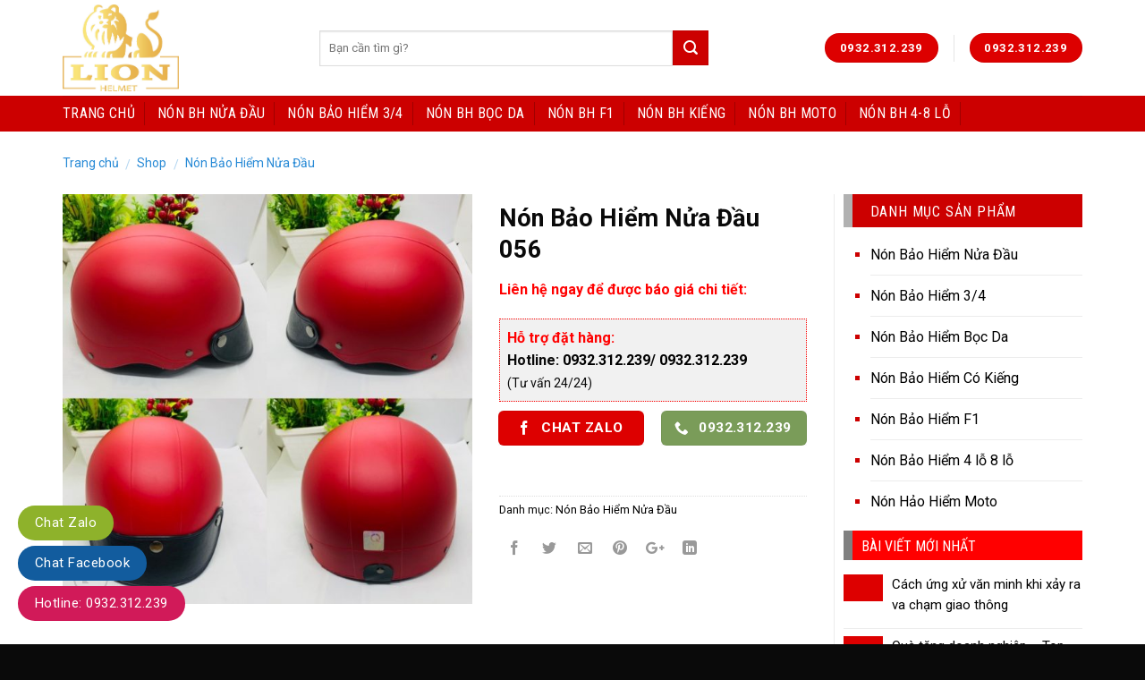

--- FILE ---
content_type: text/html; charset=UTF-8
request_url: https://lionhelmet.vn/shop/non-bao-hiem-nua-dau-056/
body_size: 17298
content:
<!DOCTYPE html>
<!--[if IE 9 ]> <html lang="vi-VN" class="ie9 loading-site no-js"> <![endif]-->
<!--[if IE 8 ]> <html lang="vi-VN" class="ie8 loading-site no-js"> <![endif]-->
<!--[if (gte IE 9)|!(IE)]><!--><html lang="vi-VN" class="loading-site no-js"> <!--<![endif]-->
<head>
	<meta charset="UTF-8" />
	<meta name="viewport" content="width=device-width, initial-scale=1.0, maximum-scale=1.0, user-scalable=no" />

	<link rel="profile" href="http://gmpg.org/xfn/11" />
	<link rel="pingback" href="https://lionhelmet.vn/xmlrpc.php" />

	<script>(function(html){html.className = html.className.replace(/\bno-js\b/,'js')})(document.documentElement);</script>
<title>Nón Bảo Hiểm Nửa Đầu 056 &#8211; Xưởng Sản Xuất Nón Bảo Hiểm</title>
<link rel='dns-prefetch' href='//s.w.org' />
<link rel="alternate" type="application/rss+xml" title="Dòng thông tin Xưởng Sản Xuất Nón Bảo Hiểm &raquo;" href="https://lionhelmet.vn/feed/" />
<link rel="alternate" type="application/rss+xml" title="Dòng phản hồi Xưởng Sản Xuất Nón Bảo Hiểm &raquo;" href="https://lionhelmet.vn/comments/feed/" />
<link rel="alternate" type="application/rss+xml" title="Xưởng Sản Xuất Nón Bảo Hiểm &raquo; Nón Bảo Hiểm Nửa Đầu 056 Dòng phản hồi" href="https://lionhelmet.vn/shop/non-bao-hiem-nua-dau-056/feed/" />
		<script type="text/javascript">
			window._wpemojiSettings = {"baseUrl":"https:\/\/s.w.org\/images\/core\/emoji\/12.0.0-1\/72x72\/","ext":".png","svgUrl":"https:\/\/s.w.org\/images\/core\/emoji\/12.0.0-1\/svg\/","svgExt":".svg","source":{"concatemoji":"https:\/\/lionhelmet.vn\/wp-includes\/js\/wp-emoji-release.min.js?ver=5.2.4"}};
			!function(a,b,c){function d(a,b){var c=String.fromCharCode;l.clearRect(0,0,k.width,k.height),l.fillText(c.apply(this,a),0,0);var d=k.toDataURL();l.clearRect(0,0,k.width,k.height),l.fillText(c.apply(this,b),0,0);var e=k.toDataURL();return d===e}function e(a){var b;if(!l||!l.fillText)return!1;switch(l.textBaseline="top",l.font="600 32px Arial",a){case"flag":return!(b=d([55356,56826,55356,56819],[55356,56826,8203,55356,56819]))&&(b=d([55356,57332,56128,56423,56128,56418,56128,56421,56128,56430,56128,56423,56128,56447],[55356,57332,8203,56128,56423,8203,56128,56418,8203,56128,56421,8203,56128,56430,8203,56128,56423,8203,56128,56447]),!b);case"emoji":return b=d([55357,56424,55356,57342,8205,55358,56605,8205,55357,56424,55356,57340],[55357,56424,55356,57342,8203,55358,56605,8203,55357,56424,55356,57340]),!b}return!1}function f(a){var c=b.createElement("script");c.src=a,c.defer=c.type="text/javascript",b.getElementsByTagName("head")[0].appendChild(c)}var g,h,i,j,k=b.createElement("canvas"),l=k.getContext&&k.getContext("2d");for(j=Array("flag","emoji"),c.supports={everything:!0,everythingExceptFlag:!0},i=0;i<j.length;i++)c.supports[j[i]]=e(j[i]),c.supports.everything=c.supports.everything&&c.supports[j[i]],"flag"!==j[i]&&(c.supports.everythingExceptFlag=c.supports.everythingExceptFlag&&c.supports[j[i]]);c.supports.everythingExceptFlag=c.supports.everythingExceptFlag&&!c.supports.flag,c.DOMReady=!1,c.readyCallback=function(){c.DOMReady=!0},c.supports.everything||(h=function(){c.readyCallback()},b.addEventListener?(b.addEventListener("DOMContentLoaded",h,!1),a.addEventListener("load",h,!1)):(a.attachEvent("onload",h),b.attachEvent("onreadystatechange",function(){"complete"===b.readyState&&c.readyCallback()})),g=c.source||{},g.concatemoji?f(g.concatemoji):g.wpemoji&&g.twemoji&&(f(g.twemoji),f(g.wpemoji)))}(window,document,window._wpemojiSettings);
		</script>
		<style type="text/css">
img.wp-smiley,
img.emoji {
	display: inline !important;
	border: none !important;
	box-shadow: none !important;
	height: 1em !important;
	width: 1em !important;
	margin: 0 .07em !important;
	vertical-align: -0.1em !important;
	background: none !important;
	padding: 0 !important;
}
</style>
	<link rel='stylesheet' id='wp-block-library-css'  href='https://lionhelmet.vn/wp-includes/css/dist/block-library/style.min.css?ver=5.2.4' type='text/css' media='all' />
<link rel='stylesheet' id='wc-block-style-css'  href='https://lionhelmet.vn/wp-content/plugins/woocommerce/packages/woocommerce-blocks/build/style.css?ver=2.3.0' type='text/css' media='all' />
<style id='woocommerce-inline-inline-css' type='text/css'>
.woocommerce form .form-row .required { visibility: visible; }
</style>
<link rel='stylesheet' id='flatsome-icons-css'  href='https://lionhelmet.vn/wp-content/themes/flatsome/assets/css/fl-icons.css?ver=3.3' type='text/css' media='all' />
<link rel='stylesheet' id='flatsome-main-css'  href='https://lionhelmet.vn/wp-content/themes/flatsome/assets/css/flatsome.css?ver=3.3.5' type='text/css' media='all' />
<link rel='stylesheet' id='flatsome-shop-css'  href='https://lionhelmet.vn/wp-content/themes/flatsome/assets/css/flatsome-shop.css?ver=3.3.5' type='text/css' media='all' />
<link rel='stylesheet' id='flatsome-style-css'  href='https://lionhelmet.vn/wp-content/themes/shoptranh/style.css?ver=3.3.5' type='text/css' media='all' />
<script type='text/javascript' src='https://lionhelmet.vn/wp-includes/js/jquery/jquery.js?ver=1.12.4-wp'></script>
<script type='text/javascript' src='https://lionhelmet.vn/wp-includes/js/jquery/jquery-migrate.min.js?ver=1.4.1'></script>
<script type='text/javascript'>
/* <![CDATA[ */
var WP_Statistics_Tracker_Object = {"hitRequestUrl":"https:\/\/lionhelmet.vn\/wp-json\/wp-statistics\/v2\/hit?wp_statistics_hit_rest=yes&track_all=1&current_page_type=product&current_page_id=1037&search_query&page_uri=L3Nob3Avbm9uLWJhby1oaWVtLW51YS1kYXUtMDU2Lw=","keepOnlineRequestUrl":"https:\/\/lionhelmet.vn\/wp-json\/wp-statistics\/v2\/online?wp_statistics_hit_rest=yes&track_all=1&current_page_type=product&current_page_id=1037&search_query&page_uri=L3Nob3Avbm9uLWJhby1oaWVtLW51YS1kYXUtMDU2Lw=","option":{"dntEnabled":true,"cacheCompatibility":false}};
/* ]]> */
</script>
<script type='text/javascript' src='https://lionhelmet.vn/wp-content/plugins/wp-statistics/assets/js/tracker.js?ver=5.2.4'></script>
<link rel='https://api.w.org/' href='https://lionhelmet.vn/wp-json/' />
<link rel="EditURI" type="application/rsd+xml" title="RSD" href="https://lionhelmet.vn/xmlrpc.php?rsd" />
<link rel="wlwmanifest" type="application/wlwmanifest+xml" href="https://lionhelmet.vn/wp-includes/wlwmanifest.xml" /> 
<meta name="generator" content="WordPress 5.2.4" />
<meta name="generator" content="WooCommerce 3.7.1" />
<link rel="canonical" href="https://lionhelmet.vn/shop/non-bao-hiem-nua-dau-056/" />
<link rel='shortlink' href='https://lionhelmet.vn/?p=1037' />
<link rel="alternate" type="application/json+oembed" href="https://lionhelmet.vn/wp-json/oembed/1.0/embed?url=https%3A%2F%2Flionhelmet.vn%2Fshop%2Fnon-bao-hiem-nua-dau-056%2F" />
<link rel="alternate" type="text/xml+oembed" href="https://lionhelmet.vn/wp-json/oembed/1.0/embed?url=https%3A%2F%2Flionhelmet.vn%2Fshop%2Fnon-bao-hiem-nua-dau-056%2F&#038;format=xml" />
<!-- Analytics by WP Statistics v14.2 - https://wp-statistics.com/ -->
<style>.bg{opacity: 0; transition: opacity 1s; -webkit-transition: opacity 1s;} .bg-loaded{opacity: 1;}</style><!--[if IE]><link rel="stylesheet" type="text/css" href="https://lionhelmet.vn/wp-content/themes/flatsome/assets/css/ie-fallback.css"><script src="//html5shim.googlecode.com/svn/trunk/html5.js"></script><script>var head = document.getElementsByTagName('head')[0],style = document.createElement('style');style.type = 'text/css';style.styleSheet.cssText = ':before,:after{content:none !important';head.appendChild(style);setTimeout(function(){head.removeChild(style);}, 0);</script><script src="https://lionhelmet.vn/wp-content/themes/flatsome/assets/libs/ie-flexibility.js"></script><![endif]-->    <script type="text/javascript">
    WebFontConfig = {
      google: { families: [ "Roboto:regular,700","Roboto:regular,regular","Roboto+Condensed:regular,regular","Dancing+Script", ] }
    };
    (function() {
      var wf = document.createElement('script');
      wf.src = 'https://ajax.googleapis.com/ajax/libs/webfont/1/webfont.js';
      wf.type = 'text/javascript';
      wf.async = 'true';
      var s = document.getElementsByTagName('script')[0];
      s.parentNode.insertBefore(wf, s);
    })(); </script>
  	<noscript><style>.woocommerce-product-gallery{ opacity: 1 !important; }</style></noscript>
	<link rel="icon" href="https://lionhelmet.vn/wp-content/uploads/2021/04/cropped-logo_lion-32x32.jpg" sizes="32x32" />
<link rel="icon" href="https://lionhelmet.vn/wp-content/uploads/2021/04/cropped-logo_lion-192x192.jpg" sizes="192x192" />
<link rel="apple-touch-icon-precomposed" href="https://lionhelmet.vn/wp-content/uploads/2021/04/cropped-logo_lion-180x180.jpg" />
<meta name="msapplication-TileImage" content="https://lionhelmet.vn/wp-content/uploads/2021/04/cropped-logo_lion-270x270.jpg" />
<style id="custom-css" type="text/css">:root {--primary-color: #DD0000;}/* Site Width */.full-width .ubermenu-nav, .container, .row{max-width: 1170px}.row.row-collapse{max-width: 1140px}.row.row-small{max-width: 1162.5px}.row.row-large{max-width: 1200px}.header-main{height: 107px}#logo img{max-height: 107px}#logo{width:257px;}#logo img{padding:5px 0;}.stuck #logo img{padding:1px 0;}.header-bottom{min-height: 43px}.header-top{min-height: 30px}.transparent .header-main{height: 265px}.transparent #logo img{max-height: 265px}.has-transparent + .page-title:first-of-type,.has-transparent + #main > .page-title,.has-transparent + #main > div > .page-title,.has-transparent + #main .page-header-wrapper:first-of-type .page-title{padding-top: 315px;}.header.show-on-scroll,.stuck .header-main{height:43px!important}.stuck #logo img{max-height: 43px!important}.search-form{ width: 77%;}.header-bg-color, .header-wrapper {background-color: rgba(255,255,255,0.9)}.header-bottom {background-color: #424242}.header-main .nav > li > a{line-height: 16px }.stuck .header-main .nav > li > a{line-height: 30px }.header-bottom-nav > li > a{line-height: 16px }@media (max-width: 549px) {.header-main{height: 70px}#logo img{max-height: 70px}}.main-menu-overlay{background-color: #777777}.nav-dropdown-has-arrow li.has-dropdown:before{border-bottom-color: #FFFFFF;}.nav .nav-dropdown{border-color: #FFFFFF }.nav-dropdown{border-radius:5px}.nav-dropdown{font-size:81%}/* Color */.accordion-title.active, .has-icon-bg .icon .icon-inner,.logo a, .primary.is-underline, .primary.is-link, .badge-outline .badge-inner, .nav-outline > li.active> a,.nav-outline >li.active > a, .cart-icon strong,[data-color='primary'], .is-outline.primary{color: #DD0000;}/* Color !important */[data-text-color="primary"]{color: #DD0000!important;}/* Background */.scroll-to-bullets a,.featured-title, .label-new.menu-item > a:after, .nav-pagination > li > .current,.nav-pagination > li > span:hover,.nav-pagination > li > a:hover,.has-hover:hover .badge-outline .badge-inner,button[type="submit"], .button.wc-forward:not(.checkout):not(.checkout-button), .button.submit-button, .button.primary:not(.is-outline),.featured-table .title,.is-outline:hover, .has-icon:hover .icon-label,.nav-dropdown-bold .nav-column li > a:hover, .nav-dropdown.nav-dropdown-bold > li > a:hover, .nav-dropdown-bold.dark .nav-column li > a:hover, .nav-dropdown.nav-dropdown-bold.dark > li > a:hover, .is-outline:hover, .tagcloud a:hover,.grid-tools a, input[type='submit']:not(.is-form), .box-badge:hover .box-text, input.button.alt,.nav-box > li > a:hover,.nav-box > li.active > a,.nav-pills > li.active > a ,.current-dropdown .cart-icon strong, .cart-icon:hover strong, .nav-line-bottom > li > a:before, .nav-line-grow > li > a:before, .nav-line > li > a:before,.banner, .header-top, .slider-nav-circle .flickity-prev-next-button:hover svg, .slider-nav-circle .flickity-prev-next-button:hover .arrow, .primary.is-outline:hover, .button.primary:not(.is-outline), input[type='submit'].primary, input[type='submit'].primary, input[type='reset'].button, input[type='button'].primary, .badge-inner{background-color: #DD0000;}/* Border */.nav-vertical.nav-tabs > li.active > a,.scroll-to-bullets a.active,.nav-pagination > li > .current,.nav-pagination > li > span:hover,.nav-pagination > li > a:hover,.has-hover:hover .badge-outline .badge-inner,.accordion-title.active,.featured-table,.is-outline:hover, .tagcloud a:hover,blockquote, .has-border, .cart-icon strong:after,.cart-icon strong,.blockUI:before, .processing:before,.loading-spin, .slider-nav-circle .flickity-prev-next-button:hover svg, .slider-nav-circle .flickity-prev-next-button:hover .arrow, .primary.is-outline:hover{border-color: #DD0000}.nav-tabs > li.active > a{border-top-color: #DD0000}/* Fill */.slider .flickity-prev-next-button:hover svg,.slider .flickity-prev-next-button:hover .arrow{fill: #DD0000;}/* Background Color */[data-icon-label]:after, .secondary.is-underline:hover,.secondary.is-outline:hover,.icon-label,.button.secondary:not(.is-outline),.button.alt:not(.is-outline), .badge-inner.on-sale, .button.checkout, .single_add_to_cart_button{ background-color:#02A800; }/* Color */.secondary.is-underline,.secondary.is-link, .secondary.is-outline,.stars a.active, .star-rating:before, .woocommerce-page .star-rating:before,.star-rating span:before, .color-secondary{color: #02A800}/* Color !important */[data-text-color="secondary"]{color: #02A800!important;}/* Border */.secondary.is-outline:hover{border-color:#02A800}body{font-size: 100%;}@media screen and (max-width: 549px){body{font-size: 100%;}}body{font-family:"Roboto", sans-serif}body{font-weight: 0}body{color: #0A0A0A}.nav > li > a {font-family:"Roboto Condensed", sans-serif;}.nav > li > a {font-weight: 0;}h1,h2,h3,h4,h5,h6,.heading-font, .off-canvas-center .nav-sidebar.nav-vertical > li > a{font-family: "Roboto", sans-serif;}h1,h2,h3,h4,h5,h6,.heading-font,.banner h1,.banner h2{font-weight: 700;}h1,h2,h3,h4,h5,h6,.heading-font{color: #0A0A0A;}.alt-font{font-family: "Dancing Script", sans-serif;}.header:not(.transparent) .header-nav.nav > li > a {color: #FFFFFF;}a{color: #000000;}a:hover{color: #009616;}.tagcloud a:hover{border-color: #009616;background-color: #009616;}.widget a{color: #000000;}.widget a:hover{color: #FF0000;}.widget .tagcloud a:hover{border-color: #FF0000; background-color: #FF0000;}.is-divider{background-color: #EDEDED;}[data-icon-label]:after, .button#place_order,.button.checkout,.single_add_to_cart_button.button{background-color: #FF0000!important }.badge-inner.on-sale{background-color: #FF0000}.star-rating span:before,.star-rating:before, .woocommerce-page .star-rating:before{color: #DD3333}.shop-page-title.featured-title .title-bg{ background-image: url(https://lionhelmet.vn/wp-content/uploads/2021/04/b1aef2c9c87d3b23626c105.jpg)!important;}@media screen and (min-width: 550px){.products .box-vertical .box-image{min-width: 300px!important;width: 300px!important;}}.absolute-footer, html{background-color: #0A0A0A}.page-title-small + main .product-container > .row{padding-top:0;}.label-new.menu-item > a:after{content:"New";}.label-hot.menu-item > a:after{content:"Hot";}.label-sale.menu-item > a:after{content:"Sale";}.label-popular.menu-item > a:after{content:"Popular";}</style>		<style type="text/css" id="wp-custom-css">
			/*
Bạn có thể thêm CSS ở đây.

Nhấp chuột vào biểu tượng trợ giúp phía trên để tìm hiểu thêm.
*/
.header-bottom {
    background-color: #cc0000;
}
.header-bottom {
    min-height: 40px;
}
.header:not(.transparent) .header-nav.nav>li>a{color: #FFFFFF;
    font-size: 16px;
    padding-left: 0px;
    padding-right: 10px; font-weight: normal;  border-right: 1px solid #a00000;}
.nav>li>a{padding: 5px 0px}
.button.secondary:not(.is-outline){background-color: #cc0000;    height: 40px;
    width: 40px;}
li.html input{height: 40px;
}
ul.menu>li>a{padding: 10px 0; list-style: square;}

ul.menu>li{list-style: square;    margin-left: 30px;color: #cc0000}

.widgettitle{    font-family: "Roboto condensed",sans-serif;
    text-transform: uppercase;
    padding-left: 20px;
    background: #cc0000;
    font-weight: normal;
    color: white;font-size: 16px;
    padding-top: 12px;
    padding-bottom: 9px;
    border-left: 10px solid #b1b1b1;}
.col-inner {border: 0px dotted #d8d8d8;background: #f9f9f9}
.col-inner ul h3{background: #cc0000;
    padding-top: 13px;
    padding-bottom: 10px;
    padding-left: 20px;
    border-left: 10px solid #b1b1b1;
    color: white;
    font-weight: normal;
    letter-spacing: 0px;
    font-family: "roboto condensed", sans-serif;}
.widget .is-divider{display:none}
.recent-blog-posts-li a{font-size: 15px;
    line-height: 23px;}
.recent-blog-posts-li span{display: none}
.button.secondary:not(.is-outline) {
    background-color: #cc0000;
    height: 39px;
    width: 40px;
}

.mr-half{margin-right:10px}
.recent-blog-posts {
    padding: 8px 0 8px;
}
.widget{margin-bottom: 10px}
.nav>li.active>a{font-size: 16px;    padding-left: 10px;
    padding-right: 10px; }
.page-title-inner {
    position: relative;
    padding-top: 0px;
    min-height: 40px;
}
.breadcrumbs {
    text-transform: none;
    color: #288ad6;
    font-weight: bold;
    letter-spacing: 0px;
    font-size: 14px;
    padding: 0;
}
.breadcrumbs a {
    color: #288ad6;
    font-weight: normal;
}

.is-divider {
    background-color: #EDEDED;
    display: none;
}
.col-divided+.col{    padding-left: 10px;}

.product-gallery large-5 col > product-images relative mb-half has-hover woocommerce-product-gallery woocommerce-product-gallery--with-images woocommerce-product-gallery--columns-4 images{opacity: 1;
    position: relative!important;
    padding: 3px;
    border: 1px solid #e6e6e6;}

.price-wrapper span.amount{white-space: nowrap;
    color: #cc0000;
    font-weight: bold;
    display: block;
    margin-top: 10px;}
.price-wrapper del span.amount{font-size: 14px; color: gray; font-weight: normal}
.product_meta {
    font-size: .8em;
    margin-bottom: 1em;
    margin-top: 20px;
}
.product-footer col-inner{padding:10px}

#flatsome_recent_posts-3 h3{BACKGROUND: RED;
    PADDING-TOP: 10PX;
    PADDING-BOTTOM: 7PX;
    PADDING-LEFT: 10PX;
    COLOR: WHITE;
    FONT-WEIGHT: NORMAL;
    LETTER-SPACING: 0;
    FONT-FAMILY: "ROBOTO CONDENSED",SANS-SERIF;
    FONT-SIZE: 16PX;
    BORDER-LEFT: 10PX SOLID grey;}
.san_pham_ban_chay{
    float: left;background-color: #f6f6f6;
    height: 40px;
    font-family: "roboto condensed", sans-serif;
    color: #cc0000;
    font-size: 17px;line-height:42px;
    border-left: 10px solid #cc0000;
    padding-left: 10px;}
.xem_them{height: 40px;border-bottom:
    font-family: "roboto condensed", sans-serif;background-color: #f6f6f6;
    color: #cc0000;
    font-size: 14px;padding-right: 10px;
    float: right;line-height:42px;
    text-align: right;}
.col-inner .row-small>.col{padding: 0px 10px 0px}
.row .row-small:not(.row-collapse){margin-left: -10px;
    margin-right: -10px;
    margin-bottom: 10px;}
.col-inner  .price-wrapper del span.amount{display: none}
.badge-container {
    margin: 0px 0 0 0;}
.badge-inner.on-sale {
    background-color: #FF0000;
    border-bottom-right-radius: 17px;
}
.badge{height:30px}
.product-short-description p{font-size:14px}

.product_list_widget .woocommerce-Price-amount {white-space: nowrap;
    color: #dd0000;
    font-weight: normal;
    font-size: 14px;
}
.price-wrapper{font-size: 16px;}
.widget_shopping_cart_content p{font-size:13px}
.row-large>.col{padding: 0 15px 10px;}

.article-inner .entry-header.entry-image relative {display: none}
.widget-title {    font-family: "Roboto condensed",sans-serif;
    text-transform: uppercase;
    padding-left: 20px;
    background: #cc0000;
    font-weight: normal;
    color: white;font-size: 16px;
    padding-top: 12px;
    padding-bottom: 9px;
    border-left: 10px solid #b1b1b1;}
.has-shadow>.col>.col-inner {
    background-color: #FFF;
    margin-bottom: 20px;
}
.page-title {
    position: relative;
    margin-top: 15px;
}
.footer-wrapper {
    width: 100%;
    position: relative;
    background: #f9f9f9;
}
		</style>
		</head>

<body class="product-template-default single single-product postid-1037 theme-flatsome woocommerce woocommerce-page woocommerce-no-js lightbox has-lightbox">

<a class="skip-link screen-reader-text" href="#main">Skip to content</a>

<div id="wrapper">


<header id="header" class="header has-sticky sticky-jump">
   <div class="header-wrapper">
	<div id="masthead" class="header-main hide-for-sticky">
      <div class="header-inner flex-row container logo-left medium-logo-center" role="navigation">

          <!-- Logo -->
          <div id="logo" class="flex-col logo">
            <!-- Header logo -->
<a href="https://lionhelmet.vn/" title="Xưởng Sản Xuất Nón Bảo Hiểm - Nón Bảo Hiểm Quảng Cáo Quà Tặng Doanh Nghiệp" rel="home">
    <img width="257" height="107" src="https://lionhelmet.vn/wp-content/uploads/2021/04/logo_lion.jpg" class="header_logo header-logo" alt="Xưởng Sản Xuất Nón Bảo Hiểm"/><img  width="257" height="107" src="https://lionhelmet.vn/wp-content/uploads/2021/04/logo_lion.jpg" class="header-logo-dark" alt="Xưởng Sản Xuất Nón Bảo Hiểm"/></a>
          </div>

          <!-- Mobile Left Elements -->
          <div class="flex-col show-for-medium flex-left">
            <ul class="mobile-nav nav nav-left ">
              <li class="nav-icon has-icon">
  		<a href="#" data-open="#main-menu" data-pos="right" data-bg="main-menu-overlay" data-color="" class="is-small" aria-controls="main-menu" aria-expanded="false">
		
		  <i class="icon-menu" ></i>
		  		</a>
	</li>            </ul>
          </div>

          <!-- Left Elements -->
          <div class="flex-col hide-for-medium flex-left
            flex-grow">
            <ul class="header-nav header-nav-main nav nav-left  nav-divided" >
              <li class="header-search-form search-form html relative has-icon">
	<div class="header-search-form-wrapper">
		<div class="searchform-wrapper ux-search-box relative form- is-normal"><form method="get" class="searchform" action="https://lionhelmet.vn/" role="search">
		<div class="flex-row relative">
									<div class="flex-col flex-grow">
			  <input type="search" class="search-field mb-0" name="s" value="" placeholder="Bạn cần tìm gì?" />
		    <input type="hidden" name="post_type" value="product" />
        			</div><!-- .flex-col -->
			<div class="flex-col">
				<button type="submit" class="ux-search-submit submit-button secondary button icon mb-0">
					<i class="icon-search" ></i>				</button>
			</div><!-- .flex-col -->
		</div><!-- .flex-row -->
	 <div class="live-search-results text-left z-top"></div>
</form>
</div>	</div>
</li>            </ul>
          </div>

          <!-- Right Elements -->
          <div class="flex-col hide-for-medium flex-right">
            <ul class="header-nav header-nav-main nav nav-right  nav-divided">
              <li class="html header-button-1">
	<div class="header-button">
	<a href="tel:0932.312.239" target="_self" class="button primary"  style="border-radius:99px;">
    <span>0932.312.239</span>
  </a>
	</div>
</li>


<li class="header-divider"></li><li class="html header-button-2">
	<div class="header-button">
	<a href="tel:0932.312.239" target="_self" class="button primary"  style="border-radius:99px;">
    <span>0932.312.239</span>
  </a>
	</div>
</li>
            </ul>
          </div>

          <!-- Mobile Right Elements -->
          <div class="flex-col show-for-medium flex-right">
            <ul class="mobile-nav nav nav-right ">
              <li class="cart-item has-icon">

<div class="header-button">
<a href="https://lionhelmet.vn/cart/" class="header-cart-link off-canvas-toggle nav-top-link icon primary button circle is-small" data-open="#cart-popup" data-class="off-canvas-cart" title="Giỏ hàng" data-pos="right">

    <i class="icon-shopping-bag"
    data-icon-label="0">
  </i>
  </a>
</div>

  <!-- Cart Sidebar Popup -->
  <div id="cart-popup" class="mfp-hide widget_shopping_cart">
  <div class="cart-popup-inner inner-padding">
      <div class="cart-popup-title text-center">
          <h4 class="uppercase">Giỏ hàng</h4>
          <div class="is-divider"></div>
      </div>
      <div class="widget_shopping_cart_content">
          

	<p class="woocommerce-mini-cart__empty-message">Chưa có sản phẩm trong giỏ hàng.</p>


      </div>
             <div class="cart-sidebar-content relative">Nếu bạn có phiếu ưu đãi, hãy tận dụng nó để được giảm giá. Vui lòng xem kỹ đơn hàng và số tiền cần thanh toán để tránh sai sót. </br>
Mọi thông tin giải đáp thắc mắc, xin gọi: 0932 312 239 (Miss. Hồng Ánh)</div>  </div>
  </div>

</li>
            </ul>
          </div>

      </div><!-- .header-inner -->
     
            <!-- Header divider -->
      <div class="container"><div class="top-divider full-width"></div></div>
      </div><!-- .header-main --><div id="wide-nav" class="header-bottom wide-nav nav-dark hide-for-medium">
    <div class="flex-row container">

                        <div class="flex-col hide-for-medium flex-left">
                <ul class="nav header-nav header-bottom-nav nav-left  nav-size-small nav-uppercase">
                    <li id="menu-item-296" class="menu-item menu-item-type-custom menu-item-object-custom  menu-item-296"><a href="/" class="nav-top-link">Trang chủ</a></li>
<li id="menu-item-909" class="menu-item menu-item-type-taxonomy menu-item-object-product_cat current-product-ancestor current-menu-parent current-product-parent  menu-item-909"><a href="https://lionhelmet.vn/danh-muc/non-bao-hiem-nua-dau/" class="nav-top-link">Nón BH Nửa Đầu</a></li>
<li id="menu-item-1098" class="menu-item menu-item-type-taxonomy menu-item-object-product_cat  menu-item-1098"><a href="https://lionhelmet.vn/danh-muc/non-bao-hiem-3-4/" class="nav-top-link">Nón Bảo Hiểm 3/4</a></li>
<li id="menu-item-1099" class="menu-item menu-item-type-taxonomy menu-item-object-product_cat  menu-item-1099"><a href="https://lionhelmet.vn/danh-muc/non-bao-hiem-boc-da/" class="nav-top-link">Nón BH Bọc Da</a></li>
<li id="menu-item-1100" class="menu-item menu-item-type-taxonomy menu-item-object-product_cat  menu-item-1100"><a href="https://lionhelmet.vn/danh-muc/non-bao-hiem-f1/" class="nav-top-link">Nón BH F1</a></li>
<li id="menu-item-1101" class="menu-item menu-item-type-taxonomy menu-item-object-product_cat  menu-item-1101"><a href="https://lionhelmet.vn/danh-muc/non-bao-hiem-co-kieng/" class="nav-top-link">Nón BH Kiếng</a></li>
<li id="menu-item-1318" class="menu-item menu-item-type-taxonomy menu-item-object-product_cat  menu-item-1318"><a href="https://lionhelmet.vn/danh-muc/non-bao-hiem-moto/" class="nav-top-link">Nón BH Moto</a></li>
<li id="menu-item-1319" class="menu-item menu-item-type-taxonomy menu-item-object-product_cat  menu-item-1319"><a href="https://lionhelmet.vn/danh-muc/non-bao-hiem-4-lo-8-lo/" class="nav-top-link">Nón BH 4-8 lỗ</a></li>
                </ul>
            </div><!-- flex-col -->
            
            
                        <div class="flex-col hide-for-medium flex-right flex-grow">
              <ul class="nav header-nav header-bottom-nav nav-right  nav-size-small nav-uppercase">
                                 </ul>
            </div><!-- flex-col -->
            
            
    </div><!-- .flex-row -->
</div><!-- .header-bottom -->

<div class="header-bg-container fill"><div class="header-bg-image fill"></div><div class="header-bg-color fill"></div></div><!-- .header-bg-container -->   </div><!-- header-wrapper-->
</header>

<div class="page-title shop-page-title product-page-title">
	<div class="page-title-inner flex-row medium-flex-wrap container">
	  <div class="flex-col flex-grow medium-text-center">
	  		<div class="is-medium">
  <nav class="woocommerce-breadcrumb breadcrumbs"><a href="https://lionhelmet.vn">Trang chủ</a> <span class="divider">&#47;</span> <a href="https://lionhelmet.vn/shop/">Shop</a> <span class="divider">&#47;</span> <a href="https://lionhelmet.vn/danh-muc/non-bao-hiem-nua-dau/">Nón Bảo Hiểm Nửa Đầu</a></nav></div>
	  </div><!-- .flex-left -->
	  
	   <div class="flex-col medium-text-center">
		   		   </div><!-- .flex-right -->
	</div><!-- flex-row -->
</div><!-- .page-title -->

<main id="main" class="">

	<div class="shop-container">
		
			
<div id="product-1037" class="post-1037 product type-product status-publish has-post-thumbnail product_cat-non-bao-hiem-nua-dau first instock shipping-taxable product-type-simple">
<div class="woocommerce-notices-wrapper"></div><div class="category-filtering container text-center product-filter-row show-for-medium">
  <a href="#product-sidebar"
    data-open="#product-sidebar"
    data-pos="left"
    data-visible-after="true"
    class="filter-button uppercase plain">
      <i class="icon-menu"></i>
      <strong>Lọc</strong>
  </a>
</div>
<div class="product-container">
<div class="product-main">
<div class="row mb-0 content-row">


	<div class="product-gallery large-5 col">
	
<div class="product-images relative mb-half has-hover woocommerce-product-gallery woocommerce-product-gallery--with-images woocommerce-product-gallery--columns-4 images" data-columns="4">

  <div class="badge-container is-larger absolute left top z-1">
</div>
  <div class="image-tools absolute top show-on-hover right z-3">
      </div>

  <figure class="woocommerce-product-gallery__wrapper product-gallery-slider slider slider-nav-small mb-half"
        data-flickity-options='{
                "cellAlign": "center",
                "wrapAround": true,
                "autoPlay": false,
                "prevNextButtons":true,
                "adaptiveHeight": true,
                "imagesLoaded": true,
                "lazyLoad": 1,
                "dragThreshold" : 15,
                "pageDots": false,
                "rightToLeft": false       }'>
    <div data-thumb="https://lionhelmet.vn/wp-content/uploads/2021/04/b1aef2c9c87d3b23626c105-100x100.jpg" class="first slide woocommerce-product-gallery__image"><a href="https://lionhelmet.vn/wp-content/uploads/2021/04/b1aef2c9c87d3b23626c105.jpg"><img width="600" height="600" src="https://lionhelmet.vn/wp-content/uploads/2021/04/b1aef2c9c87d3b23626c105-600x600.jpg" class="attachment-shop_single size-shop_single wp-post-image" alt="" title="" data-src="https://lionhelmet.vn/wp-content/uploads/2021/04/b1aef2c9c87d3b23626c105.jpg" data-large_image="https://lionhelmet.vn/wp-content/uploads/2021/04/b1aef2c9c87d3b23626c105.jpg" data-large_image_width="1020" data-large_image_height="1020" srcset="https://lionhelmet.vn/wp-content/uploads/2021/04/b1aef2c9c87d3b23626c105-600x600.jpg 600w, https://lionhelmet.vn/wp-content/uploads/2021/04/b1aef2c9c87d3b23626c105-150x150.jpg 150w, https://lionhelmet.vn/wp-content/uploads/2021/04/b1aef2c9c87d3b23626c105-300x300.jpg 300w, https://lionhelmet.vn/wp-content/uploads/2021/04/b1aef2c9c87d3b23626c105-768x768.jpg 768w, https://lionhelmet.vn/wp-content/uploads/2021/04/b1aef2c9c87d3b23626c105-100x100.jpg 100w, https://lionhelmet.vn/wp-content/uploads/2021/04/b1aef2c9c87d3b23626c105.jpg 1020w" sizes="(max-width: 600px) 100vw, 600px" /></a></div>  </figure>

  <div class="image-tools absolute bottom left z-3">
        <a href="#product-zoom" class="zoom-button button is-outline circle icon tooltip hide-for-small" title="Zoom">
      <i class="icon-expand" ></i>    </a>
   </div>
</div>

	</div>

	<div class="product-info summary col-fit col-divided col entry-summary product-summary form-flat">

		<h1 class="product-title entry-title">
	Nón Bảo Hiểm Nửa Đầu 056</h1>

	<div class="is-divider small"></div>
<div class="price-wrapper">
	<p class="price product-page-price ">
  </p>
</div>
<p style="color: red; font-weight: bold">Liên hệ ngay để được báo giá chi tiết:</p>
<div style="background-color: #f1f1f1; padding: 8px;margin-bottom:10px; border: 1px dotted red"><b style="color: red">Hỗ trợ đặt hàng:</b><br>
<b>Hotline: <a href="tel:0932.312.239">0932.312.239</a>/ <a href="tel:0932.312.239">0932.312.239</a></b></br><span style="font-size:14px"> (Tư vấn 24/24)</span></div><div class="row row-small"  id="row-1425733043">

<div class="col medium-6 small-12 large-6"  ><div class="col-inner"  >

<a href="https://zalo.me/0932.312.239" target="_blank" class="button primary expand"  style="border-radius:6px;">
  <i class="icon-facebook" ></i>  <span>CHAT ZALO</span>
  </a>


</div></div>
<div class="col medium-6 small-12 large-6"  ><div class="col-inner"  >

<a href="tel:0932.312.239" target="_blank" class="button success expand"  style="border-radius:6px;">
  <i class="icon-phone" ></i>  <span>0932.312.239</span>
  </a>


</div></div>


<style scope="scope">

</style>
</div><div class="product_meta">

	
	
	<span class="posted_in">Danh mục: <a href="https://lionhelmet.vn/danh-muc/non-bao-hiem-nua-dau/" rel="tag">Nón Bảo Hiểm Nửa Đầu</a></span>
	
	
</div>


	<div class="social-icons share-icons share-row relative icon-style-outline " >
		  		  		  <a href="whatsapp://send?text=N%25C3%25B3n%2520B%25E1%25BA%25A3o%2520Hi%25E1%25BB%2583m%2520N%25E1%25BB%25ADa%2520%25C4%2590%25E1%25BA%25A7u%2520056%20-%20https%3A%2F%2Flionhelmet.vn%2Fshop%2Fnon-bao-hiem-nua-dau-056%2F" data-action="share/whatsapp/share" class="icon button circle is-outline tooltip whatsapp show-for-medium" title="Share on WhatsApp"><i class="icon-phone"></i></a>
		  		  <a href="//www.facebook.com/sharer.php?u=https://lionhelmet.vn/shop/non-bao-hiem-nua-dau-056/" data-label="Facebook" onclick="window.open(this.href,this.title,'width=500,height=500,top=300px,left=300px');  return false;" rel="nofollow" target="_blank" class="icon button circle is-outline tooltip facebook" title="Share on Facebook"><i class="icon-facebook" ></i></a>
		            <a href="//twitter.com/share?url=https://lionhelmet.vn/shop/non-bao-hiem-nua-dau-056/" onclick="window.open(this.href,this.title,'width=500,height=500,top=300px,left=300px');  return false;" rel="nofollow" target="_blank" class="icon button circle is-outline tooltip twitter" title="Share on Twitter"><i class="icon-twitter" ></i></a>
                    <a href="mailto:enteryour@addresshere.com?subject=N%C3%B3n%20B%E1%BA%A3o%20Hi%E1%BB%83m%20N%E1%BB%ADa%20%C4%90%E1%BA%A7u%20056&amp;body=Check%20this%20out:%20https://lionhelmet.vn/shop/non-bao-hiem-nua-dau-056/" rel="nofollow" class="icon button circle is-outline tooltip email" title="Email to a Friend"><i class="icon-envelop" ></i></a>
                    <a href="//pinterest.com/pin/create/button/?url=https://lionhelmet.vn/shop/non-bao-hiem-nua-dau-056/&amp;media=https://lionhelmet.vn/wp-content/uploads/2021/04/b1aef2c9c87d3b23626c105.jpg&amp;description=N%C3%B3n%20B%E1%BA%A3o%20Hi%E1%BB%83m%20N%E1%BB%ADa%20%C4%90%E1%BA%A7u%20056" onclick="window.open(this.href,this.title,'width=500,height=500,top=300px,left=300px');  return false;" rel="nofollow" target="_blank" class="icon button circle is-outline tooltip pinterest" title="Pin on Pinterest"><i class="icon-pinterest" ></i></a>
                    <a href="//plus.google.com/share?url=https://lionhelmet.vn/shop/non-bao-hiem-nua-dau-056/" target="_blank" class="icon button circle is-outline tooltip google-plus" onclick="window.open(this.href,this.title,'width=500,height=500,top=300px,left=300px');  return false;" rel="nofollow" title="Share on Google+"><i class="icon-google-plus" ></i></a>
                    <a href="//www.linkedin.com/shareArticle?mini=true&url=https://lionhelmet.vn/shop/non-bao-hiem-nua-dau-056/&title=N%C3%B3n%20B%E1%BA%A3o%20Hi%E1%BB%83m%20N%E1%BB%ADa%20%C4%90%E1%BA%A7u%20056" onclick="window.open(this.href,this.title,'width=500,height=500,top=300px,left=300px');  return false;"  rel="nofollow" target="_blank" class="icon button circle is-outline tooltip linkedin" title="Share on LinkedIn"><i class="icon-linkedin" ></i></a>
              </div>
    
    
	</div><!-- .summary -->

	<div id="product-sidebar" class="col large-3 hide-for-medium ">
		<aside id="nav_menu-4" class="widget widget_nav_menu"><h3 class="widget-title shop-sidebar">Danh mục sản phẩm</h3><div class="is-divider small"></div><div class="menu-danh-muc-san-pham-container"><ul id="menu-danh-muc-san-pham" class="menu"><li id="menu-item-914" class="menu-item menu-item-type-taxonomy menu-item-object-product_cat current-product-ancestor current-menu-parent current-product-parent menu-item-914"><a href="https://lionhelmet.vn/danh-muc/non-bao-hiem-nua-dau/">Nón Bảo Hiểm Nửa Đầu</a></li>
<li id="menu-item-1094" class="menu-item menu-item-type-taxonomy menu-item-object-product_cat menu-item-1094"><a href="https://lionhelmet.vn/danh-muc/non-bao-hiem-3-4/">Nón Bảo Hiểm 3/4</a></li>
<li id="menu-item-1095" class="menu-item menu-item-type-taxonomy menu-item-object-product_cat menu-item-1095"><a href="https://lionhelmet.vn/danh-muc/non-bao-hiem-boc-da/">Nón Bảo Hiểm Bọc Da</a></li>
<li id="menu-item-1096" class="menu-item menu-item-type-taxonomy menu-item-object-product_cat menu-item-1096"><a href="https://lionhelmet.vn/danh-muc/non-bao-hiem-co-kieng/">Nón Bảo Hiểm Có Kiếng</a></li>
<li id="menu-item-1097" class="menu-item menu-item-type-taxonomy menu-item-object-product_cat menu-item-1097"><a href="https://lionhelmet.vn/danh-muc/non-bao-hiem-f1/">Nón Bảo Hiểm F1</a></li>
<li id="menu-item-1321" class="menu-item menu-item-type-taxonomy menu-item-object-product_cat menu-item-1321"><a href="https://lionhelmet.vn/danh-muc/non-bao-hiem-4-lo-8-lo/">Nón Bảo Hiểm 4 lỗ 8 lỗ</a></li>
<li id="menu-item-1322" class="menu-item menu-item-type-taxonomy menu-item-object-product_cat menu-item-1322"><a href="https://lionhelmet.vn/danh-muc/non-bao-hiem-moto/">Nón Hảo Hiểm Moto</a></li>
</ul></div></aside>		<aside id="flatsome_recent_posts-3" class="widget flatsome_recent_posts">		<h3 class="widget-title shop-sidebar">Bài viết mới nhất</h3><div class="is-divider small"></div>		<ul>		
		
		<li class="recent-blog-posts-li">
			<div class="flex-row recent-blog-posts align-top pt-half pb-half">
				<div class="flex-col mr-half">
					<div class="badge post-date  badge-square">
							<div class="badge-inner bg-fill" >
								<span class="post-date-day">11</span><br>
								<span class="post-date-month is-xsmall">Th10</span>
							</div>
					</div>
				</div><!-- .flex-col -->
				<div class="flex-col flex-grow">
					  <a href="https://lionhelmet.vn/cach-ung-xu-van-minh-khi-xay-ra-va-cham-giao-thong/" title="Cách ứng xử văn minh khi xảy ra va chạm giao thông">Cách ứng xử văn minh khi xảy ra va chạm giao thông</a>
				   	  <span class="post_comments oppercase op-7 block is-xsmall"><a href="https://lionhelmet.vn/cach-ung-xu-van-minh-khi-xay-ra-va-cham-giao-thong/#respond"></a></span>
				</div>
			</div><!-- .flex-row -->
		</li>
		
		
		<li class="recent-blog-posts-li">
			<div class="flex-row recent-blog-posts align-top pt-half pb-half">
				<div class="flex-col mr-half">
					<div class="badge post-date  badge-square">
							<div class="badge-inner bg-fill" >
								<span class="post-date-day">15</span><br>
								<span class="post-date-month is-xsmall">Th9</span>
							</div>
					</div>
				</div><!-- .flex-col -->
				<div class="flex-col flex-grow">
					  <a href="https://lionhelmet.vn/qua-tang-doanh-nghiep-top-lua-chon-duoc-khach-hang-ua-chuong-nhat-2025/" title="Quà tặng doanh nghiệp – Top lựa chọn được khách hàng ưa chuộng nhất 2025">Quà tặng doanh nghiệp – Top lựa chọn được khách hàng ưa chuộng nhất 2025</a>
				   	  <span class="post_comments oppercase op-7 block is-xsmall"><a href="https://lionhelmet.vn/qua-tang-doanh-nghiep-top-lua-chon-duoc-khach-hang-ua-chuong-nhat-2025/#respond"></a></span>
				</div>
			</div><!-- .flex-row -->
		</li>
		
		
		<li class="recent-blog-posts-li">
			<div class="flex-row recent-blog-posts align-top pt-half pb-half">
				<div class="flex-col mr-half">
					<div class="badge post-date  badge-square">
							<div class="badge-inner bg-fill" >
								<span class="post-date-day">14</span><br>
								<span class="post-date-month is-xsmall">Th8</span>
							</div>
					</div>
				</div><!-- .flex-col -->
				<div class="flex-col flex-grow">
					  <a href="https://lionhelmet.vn/cach-do-size-non-bao-hiem-phu-hop-voi-tung-nguoi-huong-dan-chi-tiet/" title="Cách đo size nón bảo hiểm phù hợp với từng người – Hướng dẫn chi tiết">Cách đo size nón bảo hiểm phù hợp với từng người – Hướng dẫn chi tiết</a>
				   	  <span class="post_comments oppercase op-7 block is-xsmall"><a href="https://lionhelmet.vn/cach-do-size-non-bao-hiem-phu-hop-voi-tung-nguoi-huong-dan-chi-tiet/#respond"></a></span>
				</div>
			</div><!-- .flex-row -->
		</li>
		
		
		<li class="recent-blog-posts-li">
			<div class="flex-row recent-blog-posts align-top pt-half pb-half">
				<div class="flex-col mr-half">
					<div class="badge post-date  badge-square">
							<div class="badge-inner bg-fill" >
								<span class="post-date-day">07</span><br>
								<span class="post-date-month is-xsmall">Th8</span>
							</div>
					</div>
				</div><!-- .flex-col -->
				<div class="flex-col flex-grow">
					  <a href="https://lionhelmet.vn/top-5-mau-non-bao-hiem-duoc-khach-hang-lua-chon-nhieu-nhat-2025/" title="Top 5 mẫu nón bảo hiểm được khách hàng lựa chọn nhiều nhất 2025">Top 5 mẫu nón bảo hiểm được khách hàng lựa chọn nhiều nhất 2025</a>
				   	  <span class="post_comments oppercase op-7 block is-xsmall"><a href="https://lionhelmet.vn/top-5-mau-non-bao-hiem-duoc-khach-hang-lua-chon-nhieu-nhat-2025/#respond"></a></span>
				</div>
			</div><!-- .flex-row -->
		</li>
		
		
		<li class="recent-blog-posts-li">
			<div class="flex-row recent-blog-posts align-top pt-half pb-half">
				<div class="flex-col mr-half">
					<div class="badge post-date  badge-square">
							<div class="badge-inner bg-fill" >
								<span class="post-date-day">02</span><br>
								<span class="post-date-month is-xsmall">Th8</span>
							</div>
					</div>
				</div><!-- .flex-col -->
				<div class="flex-col flex-grow">
					  <a href="https://lionhelmet.vn/5-hieu-lam-pho-bien-khi-chon-mua-non-bao-hiem-va-cach-tranh-chung/" title="5 Hiểu Lầm Phổ Biến Khi Chọn Mua Nón Bảo Hiểm (Và Cách Tránh Chúng)">5 Hiểu Lầm Phổ Biến Khi Chọn Mua Nón Bảo Hiểm (Và Cách Tránh Chúng)</a>
				   	  <span class="post_comments oppercase op-7 block is-xsmall"><a href="https://lionhelmet.vn/5-hieu-lam-pho-bien-khi-chon-mua-non-bao-hiem-va-cach-tranh-chung/#respond"></a></span>
				</div>
			</div><!-- .flex-row -->
		</li>
		
		
		<li class="recent-blog-posts-li">
			<div class="flex-row recent-blog-posts align-top pt-half pb-half">
				<div class="flex-col mr-half">
					<div class="badge post-date  badge-square">
							<div class="badge-inner bg-fill" >
								<span class="post-date-day">31</span><br>
								<span class="post-date-month is-xsmall">Th7</span>
							</div>
					</div>
				</div><!-- .flex-col -->
				<div class="flex-col flex-grow">
					  <a href="https://lionhelmet.vn/117538-2/" title="Bạn chọn thời trang hay chọn sự sống?">Bạn chọn thời trang hay chọn sự sống?</a>
				   	  <span class="post_comments oppercase op-7 block is-xsmall"><a href="https://lionhelmet.vn/117538-2/#respond"></a></span>
				</div>
			</div><!-- .flex-row -->
		</li>
		
		
		<li class="recent-blog-posts-li">
			<div class="flex-row recent-blog-posts align-top pt-half pb-half">
				<div class="flex-col mr-half">
					<div class="badge post-date  badge-square">
							<div class="badge-inner bg-fill" >
								<span class="post-date-day">21</span><br>
								<span class="post-date-month is-xsmall">Th7</span>
							</div>
					</div>
				</div><!-- .flex-col -->
				<div class="flex-col flex-grow">
					  <a href="https://lionhelmet.vn/tai-nan-giao-thong-tang-cao-o-lua-tuoi-hoc-sinh-non-bao-hiem-dong-vai-tro-gi/" title="Tai nạn giao thông tăng cao ở lứa tuổi học sinh – Nón bảo hiểm đóng vai trò gì?">Tai nạn giao thông tăng cao ở lứa tuổi học sinh – Nón bảo hiểm đóng vai trò gì?</a>
				   	  <span class="post_comments oppercase op-7 block is-xsmall"><a href="https://lionhelmet.vn/tai-nan-giao-thong-tang-cao-o-lua-tuoi-hoc-sinh-non-bao-hiem-dong-vai-tro-gi/#respond"></a></span>
				</div>
			</div><!-- .flex-row -->
		</li>
		
		
		<li class="recent-blog-posts-li">
			<div class="flex-row recent-blog-posts align-top pt-half pb-half">
				<div class="flex-col mr-half">
					<div class="badge post-date  badge-square">
							<div class="badge-inner bg-fill" >
								<span class="post-date-day">17</span><br>
								<span class="post-date-month is-xsmall">Th7</span>
							</div>
					</div>
				</div><!-- .flex-col -->
				<div class="flex-col flex-grow">
					  <a href="https://lionhelmet.vn/chien-dich-tang-non-bao-hiem-cach-thuong-hieu-tao-dau-an-lau-dai-voi-khach-hang/" title="Chiến dịch tặng nón bảo hiểm – Cách thương hiệu tạo dấu ấn lâu dài với khách hàng">Chiến dịch tặng nón bảo hiểm – Cách thương hiệu tạo dấu ấn lâu dài với khách hàng</a>
				   	  <span class="post_comments oppercase op-7 block is-xsmall"><a href="https://lionhelmet.vn/chien-dich-tang-non-bao-hiem-cach-thuong-hieu-tao-dau-an-lau-dai-voi-khach-hang/#respond"></a></span>
				</div>
			</div><!-- .flex-row -->
		</li>
				</ul>		</aside>	</div>

</div><!-- .row -->
</div><!-- .product-main -->

<div class="product-footer">
	<div class="container">
		
	<div class="woocommerce-tabs tabbed-content">
		<ul class="product-tabs nav small-nav-collapse tabs nav nav-uppercase nav-line-grow nav-left">
							<li class="ux_global_tab_tab  active">
					<a href="#tab-ux_global_tab">Thông tin liên hệ</a>
				</li>
					</ul>
		<div class="tab-panels">
		
			<div class="panel entry-content active" id="tab-ux_global_tab">
				Nhập thông tin liên hệ			</div>

				</div><!-- .tab-panels -->
	</div><!-- .tabbed-content -->


  <div class="related related-products-wrapper product-section">

    <h3 class="product-section-title product-section-title-related pt-half pb-half uppercase">
      Sản phẩm tương tự    </h3>

      
  
    <div class="row large-columns-6 medium-columns-3 small-columns-2 row-small">
  
      
        
<div class="product-small col has-hover post-917 product type-product status-publish has-post-thumbnail product_cat-non-bao-hiem-nua-dau  instock shipping-taxable product-type-simple">
	<div class="col-inner">
	
<div class="badge-container absolute left top z-1">
</div>
	<div class="product-small box ">
		<div class="box-image">
			<div class="image-fade_in_back">
				<a href="https://lionhelmet.vn/shop/non-bao-hiem-nua-dau-04/">
					<img width="300" height="300" src="https://lionhelmet.vn/wp-content/uploads/2021/04/00b55e49705f8201db4e131-300x300.jpg" class="attachment-woocommerce_thumbnail size-woocommerce_thumbnail" alt="" srcset="https://lionhelmet.vn/wp-content/uploads/2021/04/00b55e49705f8201db4e131-300x300.jpg 300w, https://lionhelmet.vn/wp-content/uploads/2021/04/00b55e49705f8201db4e131-150x150.jpg 150w, https://lionhelmet.vn/wp-content/uploads/2021/04/00b55e49705f8201db4e131-768x768.jpg 768w, https://lionhelmet.vn/wp-content/uploads/2021/04/00b55e49705f8201db4e131-1024x1024.jpg 1024w, https://lionhelmet.vn/wp-content/uploads/2021/04/00b55e49705f8201db4e131-600x600.jpg 600w, https://lionhelmet.vn/wp-content/uploads/2021/04/00b55e49705f8201db4e131-100x100.jpg 100w" sizes="(max-width: 300px) 100vw, 300px" />				</a>
			</div>
			<div class="image-tools is-small top right show-on-hover">
							</div>
			<div class="image-tools is-small hide-for-small bottom left show-on-hover">
							</div>
			<div class="image-tools grid-tools text-center hide-for-small bottom hover-slide-in show-on-hover">
							</div>
					</div><!-- box-image -->

		<div class="box-text box-text-products text-center grid-style-2">
			<div class="title-wrapper"><p class="name product-title"><a href="https://lionhelmet.vn/shop/non-bao-hiem-nua-dau-04/">Nón Bảo Hiểm Nửa Đầu 04</a></p></div><div class="price-wrapper">
</div>		</div><!-- box-text -->
	</div><!-- box -->
		</div><!-- .col-inner -->
</div><!-- col -->

      
        
<div class="product-small col has-hover post-943 product type-product status-publish has-post-thumbnail product_cat-non-bao-hiem-nua-dau  instock shipping-taxable product-type-simple">
	<div class="col-inner">
	
<div class="badge-container absolute left top z-1">
</div>
	<div class="product-small box ">
		<div class="box-image">
			<div class="image-fade_in_back">
				<a href="https://lionhelmet.vn/shop/non-bao-hiem-nua-dau-06/">
					<img width="300" height="300" src="https://lionhelmet.vn/wp-content/uploads/2021/04/4cd4a7ee89f87ba622e9124-300x300.jpg" class="attachment-woocommerce_thumbnail size-woocommerce_thumbnail" alt="" srcset="https://lionhelmet.vn/wp-content/uploads/2021/04/4cd4a7ee89f87ba622e9124-300x300.jpg 300w, https://lionhelmet.vn/wp-content/uploads/2021/04/4cd4a7ee89f87ba622e9124-150x150.jpg 150w, https://lionhelmet.vn/wp-content/uploads/2021/04/4cd4a7ee89f87ba622e9124-768x768.jpg 768w, https://lionhelmet.vn/wp-content/uploads/2021/04/4cd4a7ee89f87ba622e9124-1024x1024.jpg 1024w, https://lionhelmet.vn/wp-content/uploads/2021/04/4cd4a7ee89f87ba622e9124-600x600.jpg 600w, https://lionhelmet.vn/wp-content/uploads/2021/04/4cd4a7ee89f87ba622e9124-100x100.jpg 100w" sizes="(max-width: 300px) 100vw, 300px" />				</a>
			</div>
			<div class="image-tools is-small top right show-on-hover">
							</div>
			<div class="image-tools is-small hide-for-small bottom left show-on-hover">
							</div>
			<div class="image-tools grid-tools text-center hide-for-small bottom hover-slide-in show-on-hover">
							</div>
					</div><!-- box-image -->

		<div class="box-text box-text-products text-center grid-style-2">
			<div class="title-wrapper"><p class="name product-title"><a href="https://lionhelmet.vn/shop/non-bao-hiem-nua-dau-06/">Nón Bảo Hiểm Nửa Đầu 06</a></p></div><div class="price-wrapper">
</div>		</div><!-- box-text -->
	</div><!-- box -->
		</div><!-- .col-inner -->
</div><!-- col -->

      
        
<div class="product-small col has-hover post-946 product type-product status-publish has-post-thumbnail product_cat-non-bao-hiem-nua-dau last instock shipping-taxable product-type-simple">
	<div class="col-inner">
	
<div class="badge-container absolute left top z-1">
</div>
	<div class="product-small box ">
		<div class="box-image">
			<div class="image-fade_in_back">
				<a href="https://lionhelmet.vn/shop/non-bao-hiem-nua-dau-09/">
					<img width="300" height="300" src="https://lionhelmet.vn/wp-content/uploads/2021/04/018ec845e653140d4d42129-300x300.jpg" class="attachment-woocommerce_thumbnail size-woocommerce_thumbnail" alt="" srcset="https://lionhelmet.vn/wp-content/uploads/2021/04/018ec845e653140d4d42129-300x300.jpg 300w, https://lionhelmet.vn/wp-content/uploads/2021/04/018ec845e653140d4d42129-150x150.jpg 150w, https://lionhelmet.vn/wp-content/uploads/2021/04/018ec845e653140d4d42129-768x768.jpg 768w, https://lionhelmet.vn/wp-content/uploads/2021/04/018ec845e653140d4d42129-1024x1024.jpg 1024w, https://lionhelmet.vn/wp-content/uploads/2021/04/018ec845e653140d4d42129-600x600.jpg 600w, https://lionhelmet.vn/wp-content/uploads/2021/04/018ec845e653140d4d42129-100x100.jpg 100w" sizes="(max-width: 300px) 100vw, 300px" />				</a>
			</div>
			<div class="image-tools is-small top right show-on-hover">
							</div>
			<div class="image-tools is-small hide-for-small bottom left show-on-hover">
							</div>
			<div class="image-tools grid-tools text-center hide-for-small bottom hover-slide-in show-on-hover">
							</div>
					</div><!-- box-image -->

		<div class="box-text box-text-products text-center grid-style-2">
			<div class="title-wrapper"><p class="name product-title"><a href="https://lionhelmet.vn/shop/non-bao-hiem-nua-dau-09/">Nón Bảo Hiểm Nửa Đầu 09</a></p></div><div class="price-wrapper">
</div>		</div><!-- box-text -->
	</div><!-- box -->
		</div><!-- .col-inner -->
</div><!-- col -->

      
        
<div class="product-small col has-hover post-957 product type-product status-publish has-post-thumbnail product_cat-non-bao-hiem-nua-dau first instock shipping-taxable product-type-simple">
	<div class="col-inner">
	
<div class="badge-container absolute left top z-1">
</div>
	<div class="product-small box ">
		<div class="box-image">
			<div class="image-fade_in_back">
				<a href="https://lionhelmet.vn/shop/non-bao-hiem-nua-dau-020/">
					<img width="300" height="300" src="https://lionhelmet.vn/wp-content/uploads/2021/04/d001e2c1ccd73e8967c6126-300x300.jpg" class="attachment-woocommerce_thumbnail size-woocommerce_thumbnail" alt="" srcset="https://lionhelmet.vn/wp-content/uploads/2021/04/d001e2c1ccd73e8967c6126-300x300.jpg 300w, https://lionhelmet.vn/wp-content/uploads/2021/04/d001e2c1ccd73e8967c6126-150x150.jpg 150w, https://lionhelmet.vn/wp-content/uploads/2021/04/d001e2c1ccd73e8967c6126-768x768.jpg 768w, https://lionhelmet.vn/wp-content/uploads/2021/04/d001e2c1ccd73e8967c6126-1024x1024.jpg 1024w, https://lionhelmet.vn/wp-content/uploads/2021/04/d001e2c1ccd73e8967c6126-600x600.jpg 600w, https://lionhelmet.vn/wp-content/uploads/2021/04/d001e2c1ccd73e8967c6126-100x100.jpg 100w" sizes="(max-width: 300px) 100vw, 300px" />				</a>
			</div>
			<div class="image-tools is-small top right show-on-hover">
							</div>
			<div class="image-tools is-small hide-for-small bottom left show-on-hover">
							</div>
			<div class="image-tools grid-tools text-center hide-for-small bottom hover-slide-in show-on-hover">
							</div>
					</div><!-- box-image -->

		<div class="box-text box-text-products text-center grid-style-2">
			<div class="title-wrapper"><p class="name product-title"><a href="https://lionhelmet.vn/shop/non-bao-hiem-nua-dau-020/">Nón Bảo Hiểm Nửa Đầu 020</a></p></div><div class="price-wrapper">
</div>		</div><!-- box-text -->
	</div><!-- box -->
		</div><!-- .col-inner -->
</div><!-- col -->

      
        
<div class="product-small col has-hover post-2300 product type-product status-publish has-post-thumbnail product_cat-non-bao-hiem-nua-dau  instock shipping-taxable product-type-simple">
	<div class="col-inner">
	
<div class="badge-container absolute left top z-1">
</div>
	<div class="product-small box ">
		<div class="box-image">
			<div class="image-fade_in_back">
				<a href="https://lionhelmet.vn/shop/non-bao-hiem-tc-3/">
					<img width="300" height="300" src="https://lionhelmet.vn/wp-content/uploads/2023/04/z4229429461102_aef0b574c278a44d2fedfe86f2a302e9-300x300.jpg" class="attachment-woocommerce_thumbnail size-woocommerce_thumbnail" alt="" srcset="https://lionhelmet.vn/wp-content/uploads/2023/04/z4229429461102_aef0b574c278a44d2fedfe86f2a302e9-300x300.jpg 300w, https://lionhelmet.vn/wp-content/uploads/2023/04/z4229429461102_aef0b574c278a44d2fedfe86f2a302e9-150x150.jpg 150w, https://lionhelmet.vn/wp-content/uploads/2023/04/z4229429461102_aef0b574c278a44d2fedfe86f2a302e9-768x768.jpg 768w, https://lionhelmet.vn/wp-content/uploads/2023/04/z4229429461102_aef0b574c278a44d2fedfe86f2a302e9-1024x1024.jpg 1024w, https://lionhelmet.vn/wp-content/uploads/2023/04/z4229429461102_aef0b574c278a44d2fedfe86f2a302e9-600x600.jpg 600w, https://lionhelmet.vn/wp-content/uploads/2023/04/z4229429461102_aef0b574c278a44d2fedfe86f2a302e9-100x100.jpg 100w, https://lionhelmet.vn/wp-content/uploads/2023/04/z4229429461102_aef0b574c278a44d2fedfe86f2a302e9.jpg 1280w" sizes="(max-width: 300px) 100vw, 300px" /><img width="300" height="300" src="https://lionhelmet.vn/wp-content/uploads/2023/04/z4229429467647_0b4c1736af2013675c4041174e51c492-300x300.jpg" class="show-on-hover absolute fill hide-for-small back-image" alt="" srcset="https://lionhelmet.vn/wp-content/uploads/2023/04/z4229429467647_0b4c1736af2013675c4041174e51c492-300x300.jpg 300w, https://lionhelmet.vn/wp-content/uploads/2023/04/z4229429467647_0b4c1736af2013675c4041174e51c492-150x150.jpg 150w, https://lionhelmet.vn/wp-content/uploads/2023/04/z4229429467647_0b4c1736af2013675c4041174e51c492-768x768.jpg 768w, https://lionhelmet.vn/wp-content/uploads/2023/04/z4229429467647_0b4c1736af2013675c4041174e51c492-1024x1024.jpg 1024w, https://lionhelmet.vn/wp-content/uploads/2023/04/z4229429467647_0b4c1736af2013675c4041174e51c492-600x600.jpg 600w, https://lionhelmet.vn/wp-content/uploads/2023/04/z4229429467647_0b4c1736af2013675c4041174e51c492-100x100.jpg 100w, https://lionhelmet.vn/wp-content/uploads/2023/04/z4229429467647_0b4c1736af2013675c4041174e51c492.jpg 1280w" sizes="(max-width: 300px) 100vw, 300px" />				</a>
			</div>
			<div class="image-tools is-small top right show-on-hover">
							</div>
			<div class="image-tools is-small hide-for-small bottom left show-on-hover">
							</div>
			<div class="image-tools grid-tools text-center hide-for-small bottom hover-slide-in show-on-hover">
							</div>
					</div><!-- box-image -->

		<div class="box-text box-text-products text-center grid-style-2">
			<div class="title-wrapper"><p class="name product-title"><a href="https://lionhelmet.vn/shop/non-bao-hiem-tc-3/">Nón Bảo Hiểm TC 3</a></p></div><div class="price-wrapper">
</div>		</div><!-- box-text -->
	</div><!-- box -->
		</div><!-- .col-inner -->
</div><!-- col -->

      
        
<div class="product-small col has-hover post-960 product type-product status-publish has-post-thumbnail product_cat-non-bao-hiem-nua-dau  instock shipping-taxable product-type-simple">
	<div class="col-inner">
	
<div class="badge-container absolute left top z-1">
</div>
	<div class="product-small box ">
		<div class="box-image">
			<div class="image-fade_in_back">
				<a href="https://lionhelmet.vn/shop/non-bao-hiem-nua-dau-023/">
					<img width="300" height="300" src="https://lionhelmet.vn/wp-content/uploads/2021/04/f4573d431255e00bb944143-300x300.jpg" class="attachment-woocommerce_thumbnail size-woocommerce_thumbnail" alt="" srcset="https://lionhelmet.vn/wp-content/uploads/2021/04/f4573d431255e00bb944143-300x300.jpg 300w, https://lionhelmet.vn/wp-content/uploads/2021/04/f4573d431255e00bb944143-150x150.jpg 150w, https://lionhelmet.vn/wp-content/uploads/2021/04/f4573d431255e00bb944143-768x768.jpg 768w, https://lionhelmet.vn/wp-content/uploads/2021/04/f4573d431255e00bb944143-1024x1024.jpg 1024w, https://lionhelmet.vn/wp-content/uploads/2021/04/f4573d431255e00bb944143-600x600.jpg 600w, https://lionhelmet.vn/wp-content/uploads/2021/04/f4573d431255e00bb944143-100x100.jpg 100w" sizes="(max-width: 300px) 100vw, 300px" />				</a>
			</div>
			<div class="image-tools is-small top right show-on-hover">
							</div>
			<div class="image-tools is-small hide-for-small bottom left show-on-hover">
							</div>
			<div class="image-tools grid-tools text-center hide-for-small bottom hover-slide-in show-on-hover">
							</div>
					</div><!-- box-image -->

		<div class="box-text box-text-products text-center grid-style-2">
			<div class="title-wrapper"><p class="name product-title"><a href="https://lionhelmet.vn/shop/non-bao-hiem-nua-dau-023/">Nón Bảo Hiểm Nửa Đầu 023</a></p></div><div class="price-wrapper">
</div>		</div><!-- box-text -->
	</div><!-- box -->
		</div><!-- .col-inner -->
</div><!-- col -->

      
      </div>
  </div>

	</div><!-- container -->
</div><!-- product-footer -->
</div><!-- .product-container -->
</div>

		
	</div><!-- shop container -->

</main><!-- #main -->

<footer id="footer" class="footer-wrapper">

	<div class="row row-small"  id="row-1571250732">

<div class="col medium-7 small-12 large-7"  ><div class="col-inner" style="background-color:rgb(249, 249, 249);" >

<div class="gap-element" style="display:block; height:auto; padding-top:13px" class="clearfix"></div>

<div class="row row-small row-divided"  id="row-1477418142">

<div class="col medium-4 small-6 large-4"  ><div class="col-inner"  >

    <div class="img has-hover x md-x lg-x y md-y lg-y" id="image_93088264">
                <div class="img-inner dark" >
        <img width="594" height="444" src="https://lionhelmet.vn/wp-content/uploads/2021/04/logo_lion.jpg" class="attachment-large size-large" alt="" srcset="https://lionhelmet.vn/wp-content/uploads/2021/04/logo_lion.jpg 594w, https://lionhelmet.vn/wp-content/uploads/2021/04/logo_lion-300x224.jpg 300w" sizes="(max-width: 594px) 100vw, 594px" />                
            </div>
                   
<style scope="scope">

</style>
    </div>
    


</div></div>
<div class="col medium-4 small-6 large-4"  ><div class="col-inner"  >

<h3><span style="color: #cc0000; font-size: 85%;">Hướng dẫn</span></h3>
<p><span style="font-size: 85%; color: #000000;"><a title="Hướng dẫn đặt hàng" href="#">Hướng dẫn đặt hàng</a></span><br />
<span style="font-size: 85%; color: #000000;"><a title="Hình thức thanh toán" href="#">Hình thức thanh toán</a></span><br />
<span style="font-size: 85%; color: #000000;"><a title="Quy trình thực hiện" href="#">Quy trình thực hiện</a></span><br />
<span style="font-size: 85%; color: #000000;"><a title="Chính sách khách hàng" href="#">Chính sách khách hàng</a></span></p>

</div></div>
<div class="col medium-4 small-6 large-4"  ><div class="col-inner"  >

<h3><span style="color: #cc0000; font-size: 85%;"><strong>Chính sách bảo hành</strong></span></h3>
<p><span style="font-size: 85%; color: #000000;"><a title="Kiến thức thiết kế" href="#">Đổi trả hàng</a></span><br />
<span style="font-size: 85%; color: #000000;"><a title="Kiến thức về in ấn" href="#">Hướng dẫn trả góp</a></span><br />
<span style="font-size: 85%; color: #000000;"><a title="Kiến thức Thương hiệu" href="#">Kiến thức Thương hiệu</a></span></p>

</div></div>


<style scope="scope">

</style>
</div>

</div></div>
<div class="col medium-5 small-12 large-5"  ><div class="col-inner" style="background-color:rgb(249, 249, 249);" >

<div class="gap-element" style="display:block; height:auto; padding-top:13px" class="clearfix"></div>

<h3><span style="font-size: 80%;"><span style="color: #cc0000; font-size: 100%;"><strong>Xưởng Sản Xuất Nón Bảo Hiểm</strong></span></span></h3>
<p>Địa chỉ: B3/42E ấp 18, xã Vĩnh Lộc</p>
<p>Zalo: 0932 312 239 (Miss. Hồng Ánh)</p>
<p>Email: inannamhong@gmail.com</p>
<p>Website<strong>:</strong> <a href="https://lionhelmet.vn/">https://lionhelmet.vn/</a></p>

</div></div>


<style scope="scope">

#row-1571250732 > .col > .col-inner {
  background-color: rgb(249, 249, 249);
}
</style>
</div>
<div class="absolute-footer dark medium-text-center small-text-center">
  <div class="container clearfix">

    
    <div class="footer-primary pull-left">
            <div class="copyright-footer">
        <div style="padding-top: 10px"><strong>Copyright 2026 © <a href="#">Thiết kế</a> bởi lionhelmet.vn</strong></div>
      </div>
          </div><!-- .left -->
  </div><!-- .container -->
</div><!-- .absolute-footer -->
<a href="#top" class="back-to-top button invert plain is-outline hide-for-medium icon circle fixed bottom z-1" id="top-link"><i class="icon-angle-up" ></i></a>

</footer><!-- .footer-wrapper -->

</div><!-- #wrapper -->

<!-- Mobile Sidebar -->
<div id="main-menu" class="mobile-sidebar no-scrollbar mfp-hide">
    <div class="sidebar-menu no-scrollbar ">
        <ul class="nav nav-sidebar  nav-vertical nav-uppercase">
              <li class="header-search-form search-form html relative has-icon">
	<div class="header-search-form-wrapper">
		<div class="searchform-wrapper ux-search-box relative form- is-normal"><form method="get" class="searchform" action="https://lionhelmet.vn/" role="search">
		<div class="flex-row relative">
									<div class="flex-col flex-grow">
			  <input type="search" class="search-field mb-0" name="s" value="" placeholder="Bạn cần tìm gì?" />
		    <input type="hidden" name="post_type" value="product" />
        			</div><!-- .flex-col -->
			<div class="flex-col">
				<button type="submit" class="ux-search-submit submit-button secondary button icon mb-0">
					<i class="icon-search" ></i>				</button>
			</div><!-- .flex-col -->
		</div><!-- .flex-row -->
	 <div class="live-search-results text-left z-top"></div>
</form>
</div>	</div>
</li><li class="menu-item menu-item-type-custom menu-item-object-custom menu-item-296"><a href="/" class="nav-top-link">Trang chủ</a></li>
<li class="menu-item menu-item-type-taxonomy menu-item-object-product_cat current-product-ancestor current-menu-parent current-product-parent menu-item-909"><a href="https://lionhelmet.vn/danh-muc/non-bao-hiem-nua-dau/" class="nav-top-link">Nón BH Nửa Đầu</a></li>
<li class="menu-item menu-item-type-taxonomy menu-item-object-product_cat menu-item-1098"><a href="https://lionhelmet.vn/danh-muc/non-bao-hiem-3-4/" class="nav-top-link">Nón Bảo Hiểm 3/4</a></li>
<li class="menu-item menu-item-type-taxonomy menu-item-object-product_cat menu-item-1099"><a href="https://lionhelmet.vn/danh-muc/non-bao-hiem-boc-da/" class="nav-top-link">Nón BH Bọc Da</a></li>
<li class="menu-item menu-item-type-taxonomy menu-item-object-product_cat menu-item-1100"><a href="https://lionhelmet.vn/danh-muc/non-bao-hiem-f1/" class="nav-top-link">Nón BH F1</a></li>
<li class="menu-item menu-item-type-taxonomy menu-item-object-product_cat menu-item-1101"><a href="https://lionhelmet.vn/danh-muc/non-bao-hiem-co-kieng/" class="nav-top-link">Nón BH Kiếng</a></li>
<li class="menu-item menu-item-type-taxonomy menu-item-object-product_cat menu-item-1318"><a href="https://lionhelmet.vn/danh-muc/non-bao-hiem-moto/" class="nav-top-link">Nón BH Moto</a></li>
<li class="menu-item menu-item-type-taxonomy menu-item-object-product_cat menu-item-1319"><a href="https://lionhelmet.vn/danh-muc/non-bao-hiem-4-lo-8-lo/" class="nav-top-link">Nón BH 4-8 lỗ</a></li>
        </ul>
    </div><!-- inner -->
</div><!-- #mobile-menu -->
<style>
.bottom-contact{display:none}
@media  (max-width: 767px) {	
.bottom-contact{display: block;
    position: fixed;
    bottom: 0;
    background: white;
    width: 100%;
    z-index: 99;
    box-shadow: 2px 1px 9px  #0000008a;
    border-top: 1px solid #eaeaea;}
.bottom-contact ul li{width: 25%; margin-bottom:0; 
    float: left;
    list-style: none;
    text-align: center; font-size:13.5px;}
.bottom-contact ul li span{color:black}
.bottom-contact ul li img{    width: 35px;
    margin-top: 3px;
    margin-bottom: 0px;}
 
.float-contact{display:none}
}

.float-contact {
    position: fixed;
    bottom: 20px;
    left: 20px;
    z-index: 99999;
}
.chat-zalo {
    background: #8eb22b;
    border-radius: 20px;
    padding: 0px 18px;
    color: white;
    display: block;
    margin-bottom: 6px;
}
.chat-face {
    background: #125c9e;
    border-radius: 20px;
    padding: 0px 18px;
    color: white;
    display: block;
    margin-bottom: 6px;
}
.float-contact .hotline {
    background: #d11a59 !important;
    border-radius: 20px;
    padding: 0 18px;
    color: white;
    display: block;
    margin-bottom: 6px;
}

.chat-zalo a, .chat-face a, .hotline a {
    font-size: 15px;
    color: white;
    font-weight: normal;
    text-transform: none;
    line-height: 0;
}

</style>
<div class="bottom-contact">
<ul>
<li>
<a id="goidien" href="tel:0932.312.239">
<img src="https://lionhelmet.vn/wp-content/uploads/2021/04/icon-phone2.png"/>
<br>
<span>Gọi điện</span>
</a>
</li>
<li>
<a id="nhantin" href="sms:0932.312.239">
<img src="https://lionhelmet.vn/wp-content/uploads/2021/04/icon-sms2.png"/>
<br>
<span>Nhắn tin</span>
</a>
</li>
<li>
<a id="chatzalo" href="http://zalo.me/0932.312.239">
<img src="https://lionhelmet.vn/wp-content/uploads/2021/04/icon-zalo2.png"/>
<br>
<span>Chat zalo</span>
</a>
</li>
<li>
<a id="chatfb" href="#">
<img src="https://lionhelmet.vn/wp-content/uploads/2021/04/icon-mesenger2.png"/>
<br>
<span>Chat Fb</span>
</a>
</li>
</ul>
</div>
<div class="float-contact">
<button class="chat-zalo"><a href="http://zalo.me/0932.312.239">Chat Zalo</a></button>
<button class="chat-face"><a href="#">Chat Facebook</a></button>
<button class="hotline"><a href="tel:0932.312.239">Hotline: 0932.312.239</a></button>
</div>    <div id="login-form-popup" class="lightbox-content mfp-hide">
      

<div class="woocommerce-notices-wrapper"></div>
<div class="account-container lightbox-inner">

<div class="account-login-inner">

		<h3 class="uppercase">Đăng nhập</h3>

		<form method="post" class="login">

						
			<p class="woocommerce-FormRow woocommerce-FormRow--wide form-row form-row-wide">
				<label for="username">Tên tài khoản hoặc địa chỉ email <span class="required">*</span></label>
				<input type="text" class="woocommerce-Input woocommerce-Input--text input-text" name="username" id="username" value="" />
			</p>
			
			<p class="woocommerce-FormRow woocommerce-FormRow--wide form-row form-row-wide">
				<label for="password">Mật khẩu <span class="required">*</span></label>
				<input class="woocommerce-Input woocommerce-Input--text input-text" type="password" name="password" id="password" />
			</p>

			
			
			<p class="form-row">
				<input type="hidden" id="_wpnonce" name="_wpnonce" value="1b487d9a1d" /><input type="hidden" name="_wp_http_referer" value="/shop/non-bao-hiem-nua-dau-056/" />				<input type="submit" class="woocommerce-Button button" name="login" value="Đăng nhập" />
				<label for="rememberme" class="inline">
					<input class="woocommerce-Input woocommerce-Input--checkbox" name="rememberme" type="checkbox" id="rememberme" value="forever" /> Ghi nhớ mật khẩu				</label>
			</p>
			<p class="woocommerce-LostPassword lost_password">
				<a href="https://lionhelmet.vn/my-account/quen-mat-khau/">Quên mật khẩu?</a>
			</p>

			
		</form>
</div><!-- .login-inner -->


</div><!-- .account-login-container -->

          </div>
  <script type="application/ld+json">{"@context":"https:\/\/schema.org\/","@type":"BreadcrumbList","itemListElement":[{"@type":"ListItem","position":1,"item":{"name":"Trang ch\u1ee7","@id":"https:\/\/lionhelmet.vn"}},{"@type":"ListItem","position":2,"item":{"name":"Shop","@id":"https:\/\/lionhelmet.vn\/shop\/"}},{"@type":"ListItem","position":3,"item":{"name":"N\u00f3n B\u1ea3o Hi\u1ec3m N\u1eeda \u0110\u1ea7u","@id":"https:\/\/lionhelmet.vn\/danh-muc\/non-bao-hiem-nua-dau\/"}},{"@type":"ListItem","position":4,"item":{"name":"N\u00f3n B\u1ea3o Hi\u1ec3m N\u1eeda \u0110\u1ea7u 056","@id":"https:\/\/lionhelmet.vn\/shop\/non-bao-hiem-nua-dau-056\/"}}]}</script><script></script><script></script><script></script><script></script><script></script><script></script><script></script><script></script><script></script>	<script type="text/javascript">
		var c = document.body.className;
		c = c.replace(/woocommerce-no-js/, 'woocommerce-js');
		document.body.className = c;
	</script>
			<script type="text/javascript">
			var wc_product_block_data = JSON.parse( decodeURIComponent( '%7B%22min_columns%22%3A1%2C%22max_columns%22%3A6%2C%22default_columns%22%3A3%2C%22min_rows%22%3A1%2C%22max_rows%22%3A6%2C%22default_rows%22%3A1%2C%22thumbnail_size%22%3A300%2C%22placeholderImgSrc%22%3A%22https%3A%5C%2F%5C%2Flionhelmet.vn%5C%2Fwp-content%5C%2Fuploads%5C%2Fwoocommerce-placeholder.png%22%2C%22min_height%22%3A500%2C%22default_height%22%3A500%2C%22isLargeCatalog%22%3Afalse%2C%22limitTags%22%3Afalse%2C%22hasTags%22%3Afalse%2C%22productCategories%22%3A%5B%7B%22term_id%22%3A24%2C%22name%22%3A%22Ch%5Cu01b0a%20ph%5Cu00e2n%20lo%5Cu1ea1i%22%2C%22slug%22%3A%22chua-phan-loai%22%2C%22term_group%22%3A0%2C%22term_taxonomy_id%22%3A24%2C%22taxonomy%22%3A%22product_cat%22%2C%22description%22%3A%22%22%2C%22parent%22%3A0%2C%22count%22%3A1%2C%22filter%22%3A%22raw%22%2C%22link%22%3A%22https%3A%5C%2F%5C%2Flionhelmet.vn%5C%2Fdanh-muc%5C%2Fchua-phan-loai%5C%2F%22%7D%2C%7B%22term_id%22%3A18%2C%22name%22%3A%22N%5Cu00f3n%20B%5Cu1ea3o%20Hi%5Cu1ec3m%203%5C%2F4%22%2C%22slug%22%3A%22non-bao-hiem-3-4%22%2C%22term_group%22%3A0%2C%22term_taxonomy_id%22%3A18%2C%22taxonomy%22%3A%22product_cat%22%2C%22description%22%3A%22%22%2C%22parent%22%3A0%2C%22count%22%3A23%2C%22filter%22%3A%22raw%22%2C%22link%22%3A%22https%3A%5C%2F%5C%2Flionhelmet.vn%5C%2Fdanh-muc%5C%2Fnon-bao-hiem-3-4%5C%2F%22%7D%2C%7B%22term_id%22%3A40%2C%22name%22%3A%22N%5Cu00f3n%20B%5Cu1ea3o%20Hi%5Cu1ec3m%204%20l%5Cu1ed7%208%20l%5Cu1ed7%22%2C%22slug%22%3A%22non-bao-hiem-4-lo-8-lo%22%2C%22term_group%22%3A0%2C%22term_taxonomy_id%22%3A40%2C%22taxonomy%22%3A%22product_cat%22%2C%22description%22%3A%22%22%2C%22parent%22%3A0%2C%22count%22%3A0%2C%22filter%22%3A%22raw%22%2C%22link%22%3A%22https%3A%5C%2F%5C%2Flionhelmet.vn%5C%2Fdanh-muc%5C%2Fnon-bao-hiem-4-lo-8-lo%5C%2F%22%7D%2C%7B%22term_id%22%3A19%2C%22name%22%3A%22N%5Cu00f3n%20B%5Cu1ea3o%20Hi%5Cu1ec3m%20B%5Cu1ecdc%20Da%22%2C%22slug%22%3A%22non-bao-hiem-boc-da%22%2C%22term_group%22%3A0%2C%22term_taxonomy_id%22%3A19%2C%22taxonomy%22%3A%22product_cat%22%2C%22description%22%3A%22%22%2C%22parent%22%3A0%2C%22count%22%3A6%2C%22filter%22%3A%22raw%22%2C%22link%22%3A%22https%3A%5C%2F%5C%2Flionhelmet.vn%5C%2Fdanh-muc%5C%2Fnon-bao-hiem-boc-da%5C%2F%22%7D%2C%7B%22term_id%22%3A27%2C%22name%22%3A%22N%5Cu00f3n%20B%5Cu1ea3o%20Hi%5Cu1ec3m%20C%5Cu00f3%20Ki%5Cu1ebfng%22%2C%22slug%22%3A%22non-bao-hiem-co-kieng%22%2C%22term_group%22%3A0%2C%22term_taxonomy_id%22%3A27%2C%22taxonomy%22%3A%22product_cat%22%2C%22description%22%3A%22%22%2C%22parent%22%3A0%2C%22count%22%3A20%2C%22filter%22%3A%22raw%22%2C%22link%22%3A%22https%3A%5C%2F%5C%2Flionhelmet.vn%5C%2Fdanh-muc%5C%2Fnon-bao-hiem-co-kieng%5C%2F%22%7D%2C%7B%22term_id%22%3A22%2C%22name%22%3A%22N%5Cu00f3n%20B%5Cu1ea3o%20Hi%5Cu1ec3m%20F1%22%2C%22slug%22%3A%22non-bao-hiem-f1%22%2C%22term_group%22%3A0%2C%22term_taxonomy_id%22%3A22%2C%22taxonomy%22%3A%22product_cat%22%2C%22description%22%3A%22%22%2C%22parent%22%3A0%2C%22count%22%3A3%2C%22filter%22%3A%22raw%22%2C%22link%22%3A%22https%3A%5C%2F%5C%2Flionhelmet.vn%5C%2Fdanh-muc%5C%2Fnon-bao-hiem-f1%5C%2F%22%7D%2C%7B%22term_id%22%3A41%2C%22name%22%3A%22N%5Cu00f3n%20b%5Cu1ea3o%20hi%5Cu1ec3m%20moto%22%2C%22slug%22%3A%22non-bao-hiem-moto%22%2C%22term_group%22%3A0%2C%22term_taxonomy_id%22%3A41%2C%22taxonomy%22%3A%22product_cat%22%2C%22description%22%3A%22%22%2C%22parent%22%3A0%2C%22count%22%3A0%2C%22filter%22%3A%22raw%22%2C%22link%22%3A%22https%3A%5C%2F%5C%2Flionhelmet.vn%5C%2Fdanh-muc%5C%2Fnon-bao-hiem-moto%5C%2F%22%7D%2C%7B%22term_id%22%3A35%2C%22name%22%3A%22N%5Cu00f3n%20B%5Cu1ea3o%20Hi%5Cu1ec3m%20N%5Cu1eeda%20%5Cu0110%5Cu1ea7u%22%2C%22slug%22%3A%22non-bao-hiem-nua-dau%22%2C%22term_group%22%3A0%2C%22term_taxonomy_id%22%3A35%2C%22taxonomy%22%3A%22product_cat%22%2C%22description%22%3A%22%22%2C%22parent%22%3A0%2C%22count%22%3A126%2C%22filter%22%3A%22raw%22%2C%22link%22%3A%22https%3A%5C%2F%5C%2Flionhelmet.vn%5C%2Fdanh-muc%5C%2Fnon-bao-hiem-nua-dau%5C%2F%22%7D%5D%2C%22homeUrl%22%3A%22https%3A%5C%2F%5C%2Flionhelmet.vn%5C%2F%22%7D' ) );
		</script>
		<script type='text/javascript' src='https://lionhelmet.vn/wp-content/plugins/woocommerce/assets/js/jquery-blockui/jquery.blockUI.min.js?ver=2.70'></script>
<script type='text/javascript'>
/* <![CDATA[ */
var wc_add_to_cart_params = {"ajax_url":"\/wp-admin\/admin-ajax.php","wc_ajax_url":"\/?wc-ajax=%%endpoint%%","i18n_view_cart":"Xem gi\u1ecf h\u00e0ng","cart_url":"https:\/\/lionhelmet.vn\/cart\/","is_cart":"","cart_redirect_after_add":"no"};
/* ]]> */
</script>
<script type='text/javascript' src='https://lionhelmet.vn/wp-content/plugins/woocommerce/assets/js/frontend/add-to-cart.min.js?ver=3.7.1'></script>
<script type='text/javascript'>
/* <![CDATA[ */
var wc_single_product_params = {"i18n_required_rating_text":"Vui l\u00f2ng ch\u1ecdn m\u1ed9t m\u1ee9c \u0111\u00e1nh gi\u00e1","review_rating_required":"yes","flexslider":{"rtl":false,"animation":"slide","smoothHeight":true,"directionNav":false,"controlNav":"thumbnails","slideshow":false,"animationSpeed":500,"animationLoop":false,"allowOneSlide":false},"zoom_enabled":"","zoom_options":[],"photoswipe_enabled":"","photoswipe_options":{"shareEl":false,"closeOnScroll":false,"history":false,"hideAnimationDuration":0,"showAnimationDuration":0},"flexslider_enabled":""};
/* ]]> */
</script>
<script type='text/javascript' src='https://lionhelmet.vn/wp-content/plugins/woocommerce/assets/js/frontend/single-product.min.js?ver=3.7.1'></script>
<script type='text/javascript' src='https://lionhelmet.vn/wp-content/plugins/woocommerce/assets/js/js-cookie/js.cookie.min.js?ver=2.1.4'></script>
<script type='text/javascript'>
/* <![CDATA[ */
var woocommerce_params = {"ajax_url":"\/wp-admin\/admin-ajax.php","wc_ajax_url":"\/?wc-ajax=%%endpoint%%"};
/* ]]> */
</script>
<script type='text/javascript' src='https://lionhelmet.vn/wp-content/plugins/woocommerce/assets/js/frontend/woocommerce.min.js?ver=3.7.1'></script>
<script type='text/javascript'>
/* <![CDATA[ */
var wc_cart_fragments_params = {"ajax_url":"\/wp-admin\/admin-ajax.php","wc_ajax_url":"\/?wc-ajax=%%endpoint%%","cart_hash_key":"wc_cart_hash_2825b93eafab2578997650852d7b722d","fragment_name":"wc_fragments_2825b93eafab2578997650852d7b722d","request_timeout":"5000"};
/* ]]> */
</script>
<script type='text/javascript' src='https://lionhelmet.vn/wp-content/plugins/woocommerce/assets/js/frontend/cart-fragments.min.js?ver=3.7.1'></script>
<script type='text/javascript' src='https://lionhelmet.vn/wp-content/themes/flatsome/inc/extensions/flatsome-live-search/flatsome-live-search.js?ver=3.3.5'></script>
<script type='text/javascript' src='https://lionhelmet.vn/wp-includes/js/hoverIntent.min.js?ver=1.8.1'></script>
<script type='text/javascript'>
/* <![CDATA[ */
var flatsomeVars = {"ajaxurl":"https:\/\/lionhelmet.vn\/wp-admin\/admin-ajax.php","rtl":"","sticky_height":"43"};
/* ]]> */
</script>
<script type='text/javascript' src='https://lionhelmet.vn/wp-content/themes/flatsome/assets/js/flatsome.js?ver=3.3.5'></script>
<script type='text/javascript' src='https://lionhelmet.vn/wp-content/themes/flatsome/assets/js/woocommerce.js?ver=3.3.5'></script>
<script type='text/javascript' src='https://lionhelmet.vn/wp-includes/js/comment-reply.min.js?ver=5.2.4'></script>
<script type='text/javascript' src='https://lionhelmet.vn/wp-includes/js/wp-embed.min.js?ver=5.2.4'></script>
<script type='text/javascript'>
/* <![CDATA[ */
var _zxcvbnSettings = {"src":"https:\/\/lionhelmet.vn\/wp-includes\/js\/zxcvbn.min.js"};
/* ]]> */
</script>
<script type='text/javascript' src='https://lionhelmet.vn/wp-includes/js/zxcvbn-async.min.js?ver=1.0'></script>
<script type='text/javascript'>
/* <![CDATA[ */
var pwsL10n = {"unknown":"M\u1eadt kh\u1ea9u m\u1ea1nh kh\u00f4ng x\u00e1c \u0111\u1ecbnh","short":"R\u1ea5t y\u1ebfu","bad":"Y\u1ebfu","good":"Trung b\u00ecnh","strong":"M\u1ea1nh","mismatch":"M\u1eadt kh\u1ea9u kh\u00f4ng kh\u1edbp"};
/* ]]> */
</script>
<script type='text/javascript' src='https://lionhelmet.vn/wp-admin/js/password-strength-meter.min.js?ver=5.2.4'></script>
<script type='text/javascript'>
/* <![CDATA[ */
var wc_password_strength_meter_params = {"min_password_strength":"3","stop_checkout":"","i18n_password_error":"Vui l\u00f2ng nh\u1eadp m\u1eadt kh\u1ea9u kh\u00f3 h\u01a1n.","i18n_password_hint":"G\u1ee3i \u00fd: M\u1eadt kh\u1ea9u ph\u1ea3i c\u00f3 \u00edt nh\u1ea5t 12 k\u00fd t\u1ef1. \u0110\u1ec3 n\u00e2ng cao \u0111\u1ed9 b\u1ea3o m\u1eadt, s\u1eed d\u1ee5ng ch\u1eef in hoa, in th\u01b0\u1eddng, ch\u1eef s\u1ed1 v\u00e0 c\u00e1c k\u00fd t\u1ef1 \u0111\u1eb7c bi\u1ec7t nh\u01b0 ! \" ? $ % ^ & )."};
/* ]]> */
</script>
<script type='text/javascript' src='https://lionhelmet.vn/wp-content/plugins/woocommerce/assets/js/frontend/password-strength-meter.min.js?ver=3.7.1'></script>
<div id="ace-crm-script-tag-bound">
    <script type="text/javascript">
        var aceCrmLoaded = false;
        var aceCrmDomain = 'https://acecrm.info/';
        var aceParrams = {client_id: 5237232, website_id: 654};
        (function () {
            if (!aceCrmLoaded) {
                var ga = document.createElement('script');
                ga.type = 'text/javascript';
                ga.id = "aceCrmScriptTag";
                ga.async = true;
                ga.src = aceCrmDomain + "assets/js/ace-crm-script.js";
                var s = document.getElementsByTagName('script');
                s[0].parentNode.insertBefore(ga, s[0]);
            } else {
                new aceCrm(aceParrams).run();
            }
        })();
    </script>
</div>
</body>
</html>
